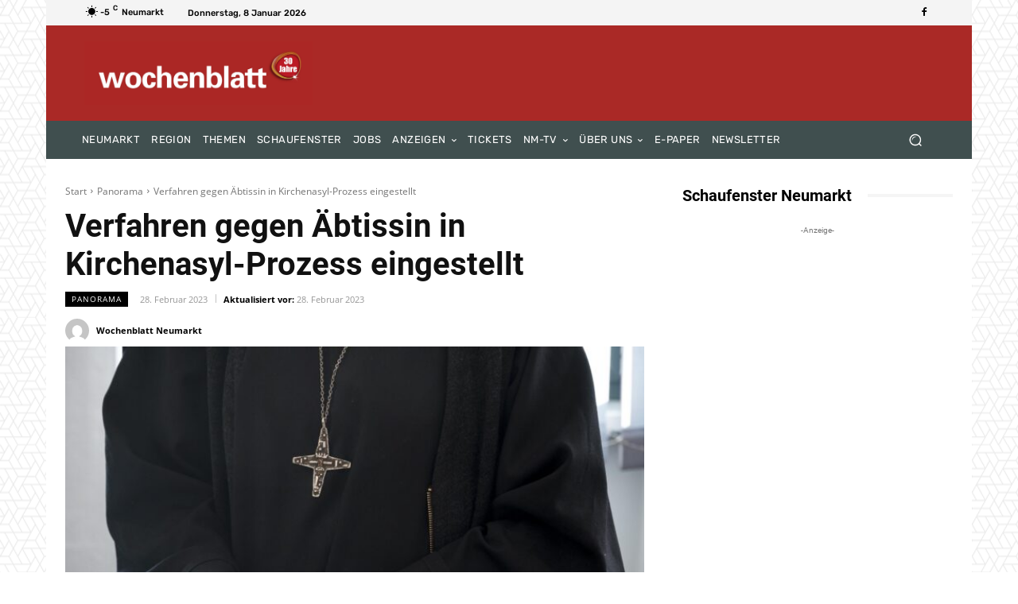

--- FILE ---
content_type: text/html; charset=UTF-8
request_url: https://wochenblatt-neumarkt.de/wp-admin/admin-ajax.php?td_theme_name=Newspaper&v=12.4
body_size: -146
content:
{"58309":137}

--- FILE ---
content_type: text/css
request_url: https://wochenblatt-neumarkt.de/wp-content/uploads/omgf/google-fonts-style/google-fonts-style.css?ver=1647280225
body_size: 328
content:
/**
 * Auto Generated by OMGF
 * @author: Daan van den Bergh
 * @url: https://ffwp.dev
 */

@font-face {
    font-family: 'Open Sans';
    font-style: normal;
    font-weight: 400;
    font-display: swap;
    src: url('https://wochenblatt-neumarkt.de/wp-content/uploads/omgf/google-fonts-style/open-sans-normal-400.eot');
    src: local('Open Sans Regular'), local('OpenSans-Regular'), 
    url('https://wochenblatt-neumarkt.de/wp-content/uploads/omgf/google-fonts-style/open-sans-normal-400.woff2') format('woff2'),
    url('https://wochenblatt-neumarkt.de/wp-content/uploads/omgf/google-fonts-style/open-sans-normal-400.woff') format('woff'),
    url('https://wochenblatt-neumarkt.de/wp-content/uploads/omgf/google-fonts-style/open-sans-normal-400.ttf') format('ttf');
}
@font-face {
    font-family: 'Open Sans';
    font-style: normal;
    font-weight: 600;
    font-display: swap;
    src: url('https://wochenblatt-neumarkt.de/wp-content/uploads/omgf/google-fonts-style/open-sans-normal-600.eot');
    src: local('Open Sans SemiBold'), local('OpenSans-SemiBold'), 
    url('https://wochenblatt-neumarkt.de/wp-content/uploads/omgf/google-fonts-style/open-sans-normal-600.woff2') format('woff2'),
    url('https://wochenblatt-neumarkt.de/wp-content/uploads/omgf/google-fonts-style/open-sans-normal-600.woff') format('woff'),
    url('https://wochenblatt-neumarkt.de/wp-content/uploads/omgf/google-fonts-style/open-sans-normal-600.ttf') format('ttf');
}
@font-face {
    font-family: 'Open Sans';
    font-style: normal;
    font-weight: 700;
    font-display: swap;
    src: url('https://wochenblatt-neumarkt.de/wp-content/uploads/omgf/google-fonts-style/open-sans-normal-700.eot');
    src: local('Open Sans Bold'), local('OpenSans-Bold'), 
    url('https://wochenblatt-neumarkt.de/wp-content/uploads/omgf/google-fonts-style/open-sans-normal-700.woff2') format('woff2'),
    url('https://wochenblatt-neumarkt.de/wp-content/uploads/omgf/google-fonts-style/open-sans-normal-700.woff') format('woff'),
    url('https://wochenblatt-neumarkt.de/wp-content/uploads/omgf/google-fonts-style/open-sans-normal-700.ttf') format('ttf');
}
@font-face {
    font-family: 'Roboto';
    font-style: normal;
    font-weight: 400;
    font-display: swap;
    src: url('https://wochenblatt-neumarkt.de/wp-content/uploads/omgf/google-fonts-style/roboto-normal-400.eot');
    src: local('Roboto'), local('Roboto-Regular'), 
    url('https://wochenblatt-neumarkt.de/wp-content/uploads/omgf/google-fonts-style/roboto-normal-400.woff2') format('woff2'),
    url('https://wochenblatt-neumarkt.de/wp-content/uploads/omgf/google-fonts-style/roboto-normal-400.woff') format('woff'),
    url('https://wochenblatt-neumarkt.de/wp-content/uploads/omgf/google-fonts-style/roboto-normal-400.ttf') format('ttf');
}
@font-face {
    font-family: 'Roboto';
    font-style: normal;
    font-weight: 500;
    font-display: swap;
    src: url('https://wochenblatt-neumarkt.de/wp-content/uploads/omgf/google-fonts-style/roboto-normal-500.eot');
    src: local('Roboto Medium'), local('Roboto-Medium'), 
    url('https://wochenblatt-neumarkt.de/wp-content/uploads/omgf/google-fonts-style/roboto-normal-500.woff2') format('woff2'),
    url('https://wochenblatt-neumarkt.de/wp-content/uploads/omgf/google-fonts-style/roboto-normal-500.woff') format('woff'),
    url('https://wochenblatt-neumarkt.de/wp-content/uploads/omgf/google-fonts-style/roboto-normal-500.ttf') format('ttf');
}
@font-face {
    font-family: 'Roboto';
    font-style: normal;
    font-weight: 700;
    font-display: swap;
    src: url('https://wochenblatt-neumarkt.de/wp-content/uploads/omgf/google-fonts-style/roboto-normal-700.eot');
    src: local('Roboto Bold'), local('Roboto-Bold'), 
    url('https://wochenblatt-neumarkt.de/wp-content/uploads/omgf/google-fonts-style/roboto-normal-700.woff2') format('woff2'),
    url('https://wochenblatt-neumarkt.de/wp-content/uploads/omgf/google-fonts-style/roboto-normal-700.woff') format('woff'),
    url('https://wochenblatt-neumarkt.de/wp-content/uploads/omgf/google-fonts-style/roboto-normal-700.ttf') format('ttf');
}
@font-face {
    font-family: 'Roboto';
    font-style: normal;
    font-weight: 400;
    font-display: swap;
    src: url('https://wochenblatt-neumarkt.de/wp-content/uploads/omgf/google-fonts-style/roboto-normal-400.eot');
    src: local('Roboto'), local('Roboto-Regular'), 
    url('https://wochenblatt-neumarkt.de/wp-content/uploads/omgf/google-fonts-style/roboto-normal-400.woff2') format('woff2'),
    url('https://wochenblatt-neumarkt.de/wp-content/uploads/omgf/google-fonts-style/roboto-normal-400.woff') format('woff'),
    url('https://wochenblatt-neumarkt.de/wp-content/uploads/omgf/google-fonts-style/roboto-normal-400.ttf') format('ttf');
}
@font-face {
    font-family: 'Roboto';
    font-style: normal;
    font-weight: 500;
    font-display: swap;
    src: url('https://wochenblatt-neumarkt.de/wp-content/uploads/omgf/google-fonts-style/roboto-normal-500.eot');
    src: local('Roboto Medium'), local('Roboto-Medium'), 
    url('https://wochenblatt-neumarkt.de/wp-content/uploads/omgf/google-fonts-style/roboto-normal-500.woff2') format('woff2'),
    url('https://wochenblatt-neumarkt.de/wp-content/uploads/omgf/google-fonts-style/roboto-normal-500.woff') format('woff'),
    url('https://wochenblatt-neumarkt.de/wp-content/uploads/omgf/google-fonts-style/roboto-normal-500.ttf') format('ttf');
}
@font-face {
    font-family: 'Roboto';
    font-style: normal;
    font-weight: 700;
    font-display: swap;
    src: url('https://wochenblatt-neumarkt.de/wp-content/uploads/omgf/google-fonts-style/roboto-normal-700.eot');
    src: local('Roboto Bold'), local('Roboto-Bold'), 
    url('https://wochenblatt-neumarkt.de/wp-content/uploads/omgf/google-fonts-style/roboto-normal-700.woff2') format('woff2'),
    url('https://wochenblatt-neumarkt.de/wp-content/uploads/omgf/google-fonts-style/roboto-normal-700.woff') format('woff'),
    url('https://wochenblatt-neumarkt.de/wp-content/uploads/omgf/google-fonts-style/roboto-normal-700.ttf') format('ttf');
}
@font-face {
    font-family: 'Rubik';
    font-style: normal;
    font-weight: 400;
    font-display: swap;
    src: url('https://wochenblatt-neumarkt.de/wp-content/uploads/omgf/google-fonts-style/rubik-normal-400.eot');
    src: 
    url('https://wochenblatt-neumarkt.de/wp-content/uploads/omgf/google-fonts-style/rubik-normal-400.woff2') format('woff2'),
    url('https://wochenblatt-neumarkt.de/wp-content/uploads/omgf/google-fonts-style/rubik-normal-400.woff') format('woff'),
    url('https://wochenblatt-neumarkt.de/wp-content/uploads/omgf/google-fonts-style/rubik-normal-400.ttf') format('ttf');
}
@font-face {
    font-family: 'Rubik';
    font-style: normal;
    font-weight: 500;
    font-display: swap;
    src: url('https://wochenblatt-neumarkt.de/wp-content/uploads/omgf/google-fonts-style/rubik-normal-500.eot');
    src: 
    url('https://wochenblatt-neumarkt.de/wp-content/uploads/omgf/google-fonts-style/rubik-normal-500.woff2') format('woff2'),
    url('https://wochenblatt-neumarkt.de/wp-content/uploads/omgf/google-fonts-style/rubik-normal-500.woff') format('woff'),
    url('https://wochenblatt-neumarkt.de/wp-content/uploads/omgf/google-fonts-style/rubik-normal-500.ttf') format('ttf');
}
